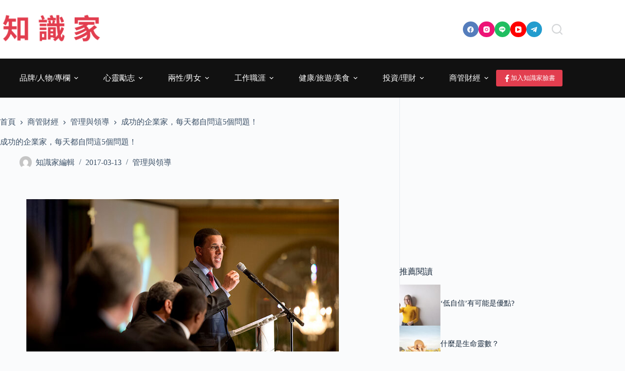

--- FILE ---
content_type: text/html; charset=utf-8
request_url: https://www.google.com/recaptcha/api2/aframe
body_size: 268
content:
<!DOCTYPE HTML><html><head><meta http-equiv="content-type" content="text/html; charset=UTF-8"></head><body><script nonce="7XGD5ljUAWgzc--N-gMVew">/** Anti-fraud and anti-abuse applications only. See google.com/recaptcha */ try{var clients={'sodar':'https://pagead2.googlesyndication.com/pagead/sodar?'};window.addEventListener("message",function(a){try{if(a.source===window.parent){var b=JSON.parse(a.data);var c=clients[b['id']];if(c){var d=document.createElement('img');d.src=c+b['params']+'&rc='+(localStorage.getItem("rc::a")?sessionStorage.getItem("rc::b"):"");window.document.body.appendChild(d);sessionStorage.setItem("rc::e",parseInt(sessionStorage.getItem("rc::e")||0)+1);localStorage.setItem("rc::h",'1769435112879');}}}catch(b){}});window.parent.postMessage("_grecaptcha_ready", "*");}catch(b){}</script></body></html>